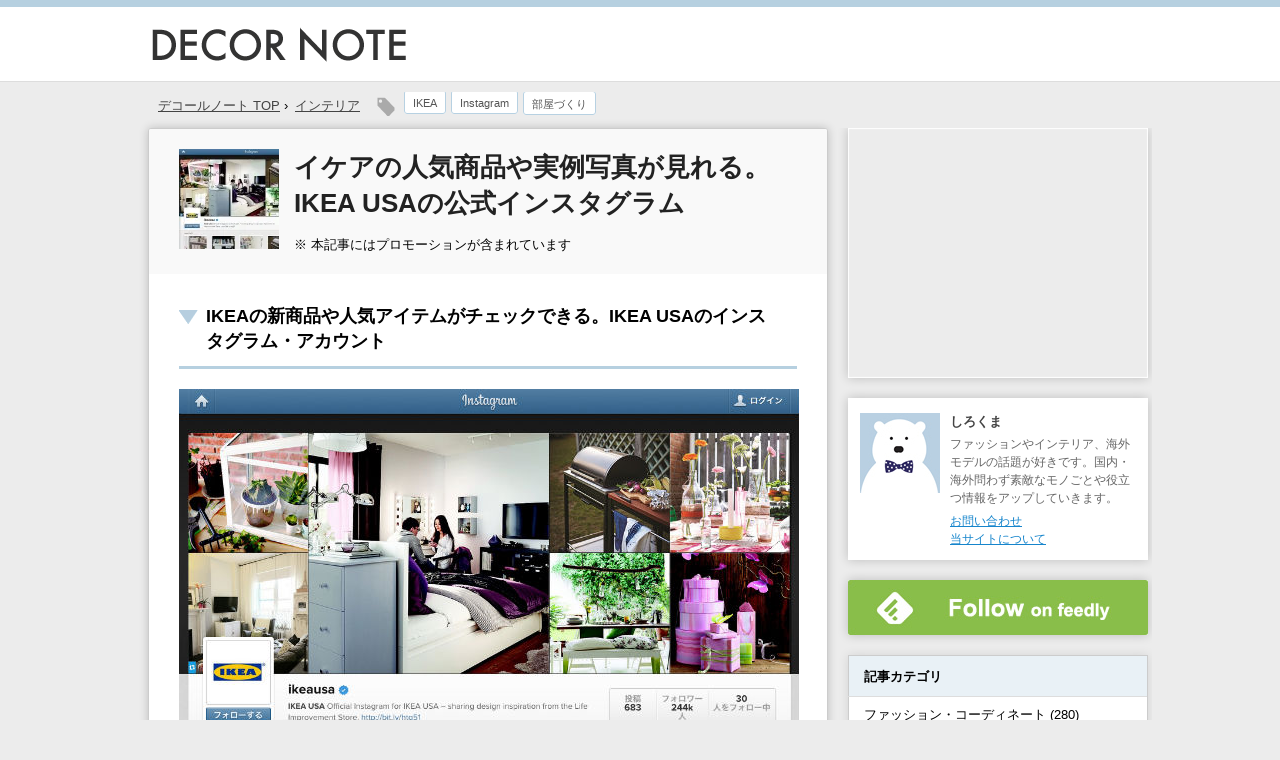

--- FILE ---
content_type: text/html; charset=UTF-8
request_url: http://www.decornote.net/ikeainstagram/
body_size: 10302
content:
<!DOCTYPE html PUBLIC "-//W3C//DTD XHTML 1.0 Transitional//EN" "http://www.w3.org/TR/xhtml1/DTD/xhtml1-transitional.dtd">

<html lang="ja">
<head profile="http://gmpg.org/xfn/11">
<meta http-equiv="Content-Type" content="text/html; charset=UTF-8" />

<meta name="keywords" content="イケア,IKEA,インスタグラム,Instagram" />
<meta name="description" content="写真共有を中心としたウェブサービス、Instagram（インスタグラム）。北欧生まれの家具・インテリアメーカーのIKEAもUSA版インスタグラム・アカウントが人気を集めています。今回はIKEA USAのインスタグラムに掲載されている写真とアイテムをご紹介します。" />

<title>イケアの人気商品や実例写真が見れる。IKEA USAの公式インスタグラム</title>

<link rel="alternate" type="application/rss+xml" title="参加サイト RSS Feed" href="http://www.decornote.net/feed/" />
<link rel="pingback" href="http://www.decornote.net/xmlrpc.php" />
<link rel="shortcut icon" href="http://www.decornote.net/wp-content/themes/decorsimple/images/rogo.ico" />
<link rel="apple-touch-icon-precomposed" href="http://www.decornote.net/wp-content/themes/decorsimple/images/apple-touch-icon-precomposed.png" />

<!-- css -->
<meta name="viewport" content="width=1024, maximum-scale=1, user-scalable=0">
<link rel="stylesheet" href="http://www.decornote.net/wp-content/themes/decorsimple/style.css" type="text/css" media="all" />

<meta property="og:title" content="イケアの人気商品や実例写真が見れる。IKEA USAの公式インスタグラム | DECOR NOTE" />
<meta property="og:image" content="https://www.decornote.net/wp-content/uploads/2015/05/ikeainstagram.jpg" />
<meta property="og:url" content="http://www.decornote.net/ikeainstagram/" />
<meta property="og:description" content="写真共有を中心としたウェブサービス、Instagram（インスタグラム）。北欧生まれの家具・インテリアメーカーのIKEAもUSA版インスタグラム・アカウントが人気を集めています。今回はIKEA USAのインスタグラムに掲載されている写真とアイテムをご紹介します。" />
<meta property="og:type" content="blog" />
<meta property="og:site_name" content="DECOR NOTE（デコールノート）" />
<meta name="twitter:card" content="summary">

<script type="text/javascript" src="http://ajax.googleapis.com/ajax/libs/jquery/1.7/jquery.min.js"></script>
<script type="text/javascript">
$(function() {
	var topBtn = $('#page-top');	
	topBtn.hide();
	$(window).scroll(function () {
		if ($(this).scrollTop() > 1500) {
			topBtn.fadeIn();
		} else {
			topBtn.fadeOut();
		}
	});
	//スクロールしてトップ
    topBtn.click(function () {
		$('body,html').animate({
			scrollTop: 0
		}, 500);
		return false;
    });
});
</script>


<meta name='robots' content='max-image-preview:large' />
<link rel='dns-prefetch' href='//s.w.org' />
<link rel='dns-prefetch' href='//v0.wordpress.com' />
<link rel='dns-prefetch' href='//i0.wp.com' />
<link rel='dns-prefetch' href='//i1.wp.com' />
<link rel='dns-prefetch' href='//i2.wp.com' />
		<script type="text/javascript">
			window._wpemojiSettings = {"baseUrl":"https:\/\/s.w.org\/images\/core\/emoji\/13.1.0\/72x72\/","ext":".png","svgUrl":"https:\/\/s.w.org\/images\/core\/emoji\/13.1.0\/svg\/","svgExt":".svg","source":{"concatemoji":"http:\/\/www.decornote.net\/wp-includes\/js\/wp-emoji-release.min.js?ver=5.8.12"}};
			!function(e,a,t){var n,r,o,i=a.createElement("canvas"),p=i.getContext&&i.getContext("2d");function s(e,t){var a=String.fromCharCode;p.clearRect(0,0,i.width,i.height),p.fillText(a.apply(this,e),0,0);e=i.toDataURL();return p.clearRect(0,0,i.width,i.height),p.fillText(a.apply(this,t),0,0),e===i.toDataURL()}function c(e){var t=a.createElement("script");t.src=e,t.defer=t.type="text/javascript",a.getElementsByTagName("head")[0].appendChild(t)}for(o=Array("flag","emoji"),t.supports={everything:!0,everythingExceptFlag:!0},r=0;r<o.length;r++)t.supports[o[r]]=function(e){if(!p||!p.fillText)return!1;switch(p.textBaseline="top",p.font="600 32px Arial",e){case"flag":return s([127987,65039,8205,9895,65039],[127987,65039,8203,9895,65039])?!1:!s([55356,56826,55356,56819],[55356,56826,8203,55356,56819])&&!s([55356,57332,56128,56423,56128,56418,56128,56421,56128,56430,56128,56423,56128,56447],[55356,57332,8203,56128,56423,8203,56128,56418,8203,56128,56421,8203,56128,56430,8203,56128,56423,8203,56128,56447]);case"emoji":return!s([10084,65039,8205,55357,56613],[10084,65039,8203,55357,56613])}return!1}(o[r]),t.supports.everything=t.supports.everything&&t.supports[o[r]],"flag"!==o[r]&&(t.supports.everythingExceptFlag=t.supports.everythingExceptFlag&&t.supports[o[r]]);t.supports.everythingExceptFlag=t.supports.everythingExceptFlag&&!t.supports.flag,t.DOMReady=!1,t.readyCallback=function(){t.DOMReady=!0},t.supports.everything||(n=function(){t.readyCallback()},a.addEventListener?(a.addEventListener("DOMContentLoaded",n,!1),e.addEventListener("load",n,!1)):(e.attachEvent("onload",n),a.attachEvent("onreadystatechange",function(){"complete"===a.readyState&&t.readyCallback()})),(n=t.source||{}).concatemoji?c(n.concatemoji):n.wpemoji&&n.twemoji&&(c(n.twemoji),c(n.wpemoji)))}(window,document,window._wpemojiSettings);
		</script>
		<style type="text/css">
img.wp-smiley,
img.emoji {
	display: inline !important;
	border: none !important;
	box-shadow: none !important;
	height: 1em !important;
	width: 1em !important;
	margin: 0 .07em !important;
	vertical-align: -0.1em !important;
	background: none !important;
	padding: 0 !important;
}
</style>
	<link rel='stylesheet' id='wp-block-library-css'  href='http://www.decornote.net/wp-includes/css/dist/block-library/style.min.css?ver=5.8.12' type='text/css' media='all' />
<style id='wp-block-library-inline-css' type='text/css'>
.has-text-align-justify{text-align:justify;}
</style>
<link rel='stylesheet' id='mediaelement-css'  href='http://www.decornote.net/wp-includes/js/mediaelement/mediaelementplayer-legacy.min.css?ver=4.2.16' type='text/css' media='all' />
<link rel='stylesheet' id='wp-mediaelement-css'  href='http://www.decornote.net/wp-includes/js/mediaelement/wp-mediaelement.min.css?ver=5.8.12' type='text/css' media='all' />
<link rel='stylesheet' id='contact-form-7-css'  href='http://www.decornote.net/wp-content/plugins/contact-form-7/includes/css/styles.css?ver=5.4.2' type='text/css' media='all' />
<link rel='stylesheet' id='jetpack_css-css'  href='http://www.decornote.net/wp-content/plugins/jetpack/css/jetpack.css?ver=10.0.2' type='text/css' media='all' />
<link rel="https://api.w.org/" href="http://www.decornote.net/wp-json/" /><link rel="alternate" type="application/json" href="http://www.decornote.net/wp-json/wp/v2/posts/3519" /><link rel="canonical" href="http://www.decornote.net/ikeainstagram/" />
<link rel='shortlink' href='https://wp.me/p48v0v-UL' />
<link rel="alternate" type="application/json+oembed" href="http://www.decornote.net/wp-json/oembed/1.0/embed?url=http%3A%2F%2Fwww.decornote.net%2Fikeainstagram%2F" />
<link rel="alternate" type="text/xml+oembed" href="http://www.decornote.net/wp-json/oembed/1.0/embed?url=http%3A%2F%2Fwww.decornote.net%2Fikeainstagram%2F&#038;format=xml" />
<style type='text/css'>img#wpstats{display:none}</style>
		<style type="text/css">.broken_link, a.broken_link {
	text-decoration: line-through;
}</style>
<!-- Jetpack Open Graph Tags -->
<meta property="og:type" content="article" />
<meta property="og:title" content="イケアの人気商品や実例写真が見れる。IKEA USAの公式インスタグラム" />
<meta property="og:url" content="http://www.decornote.net/ikeainstagram/" />
<meta property="og:description" content="写真共有を中心としたウェブサービス、Instagram（インスタグラム）。北欧生まれの家具・インテリアメーカー&hellip;" />
<meta property="article:published_time" content="2015-05-26T00:30:20+00:00" />
<meta property="article:modified_time" content="2015-05-15T13:44:49+00:00" />
<meta property="og:site_name" content="参加サイト" />
<meta property="og:image" content="https://i1.wp.com/www.decornote.net/wp-content/uploads/2015/05/ikeainstagramlist.jpg?fit=300%2C300" />
<meta property="og:image:width" content="300" />
<meta property="og:image:height" content="300" />
<meta property="og:locale" content="ja_JP" />
<meta name="twitter:text:title" content="イケアの人気商品や実例写真が見れる。IKEA USAの公式インスタグラム" />
<meta name="twitter:image" content="https://i1.wp.com/www.decornote.net/wp-content/uploads/2015/05/ikeainstagramlist.jpg?fit=300%2C300&#038;w=640" />
<meta name="twitter:card" content="summary_large_image" />

<!-- End Jetpack Open Graph Tags -->

<!-- analytics -->
<script>
  (function(i,s,o,g,r,a,m){i['GoogleAnalyticsObject']=r;i[r]=i[r]||function(){
  (i[r].q=i[r].q||[]).push(arguments)},i[r].l=1*new Date();a=s.createElement(o),
  m=s.getElementsByTagName(o)[0];a.async=1;a.src=g;m.parentNode.insertBefore(a,m)
  })(window,document,'script','//www.google-analytics.com/analytics.js','ga');

  ga('create', 'UA-46983791-1', 'decornote.net');
  ga('send', 'pageview');

</script>
<!-- //analytics -->
	
<script async src="//pagead2.googlesyndication.com/pagead/js/adsbygoogle.js"></script>
<script>
     (adsbygoogle = window.adsbygoogle || []).push({
          google_ad_client: "ca-pub-8929318341877380",
          enable_page_level_ads: true
     });
</script>

</head>

<body>

<div id="header">

<div id="headertitle">
<div id="headerlogo">

<div id="headerlogobox"><a href="http://www.decornote.net/"><img src="http://www.decornote.net/wp-content/themes/decorsimple/images/rogo.gif" width="260" height="50" alt="DECOR NOTE" /></a></div>
<div id="headerlink">

</div><!-- #headerlink -->
</div><!-- #headerlogo -->
</div><!-- #headertitle -->

</div><!-- #header -->

<div id="wrpapper">
<div id="container">


<!-- breadnavi -->
<div class="breadnavi">

<ol class="navilist" itemscope itemtype="http://data-vocabulary.org/Breadcrumb">
<li><a href="http://www.decornote.net/" itemprop=”url”><span itemprop="title">デコールノート TOP</span></a> &rsaquo;</li>
<li><a href="" itemprop="url"><span itemprop="title"><ul class="post-categories">
	<li><a href="http://www.decornote.net/category/interior/" rel="category tag">インテリア</a></li></ul></span></a></li>
</ol>

<div class="tagicon"><img src="http://www.decornote.net/wp-content/themes/decorsimple/images/tagicon.png" /></div><div class="kizi_tag"><a href="http://www.decornote.net/tag/ikea-tag/" rel="tag">IKEA</a></div><div class="kizi_tag"><a href="http://www.decornote.net/tag/instagram-tag/" rel="tag">Instagram</a></div><div class="kizi_tag"><a href="http://www.decornote.net/tag/room-tag/" rel="tag">部屋づくり</a></div>
<div class="clear"></div>
</div>

<!-- //breadnavi -->

<div id="contents">

<div id="entrytitle_box">
<div class="thumbnail">      <img width="100" height="100" src="https://i1.wp.com/www.decornote.net/wp-content/uploads/2015/05/ikeainstagramlist.jpg?fit=100%2C100" class="attachment-100x100 size-100x100 wp-post-image" alt="イケアの人気商品や実例写真が見れる。IKEA USAの公式インスタグラム" loading="lazy" title="イケアの人気商品や実例写真が見れる。IKEA USAの公式インスタグラム" srcset="https://i1.wp.com/www.decornote.net/wp-content/uploads/2015/05/ikeainstagramlist.jpg?w=300 300w, https://i1.wp.com/www.decornote.net/wp-content/uploads/2015/05/ikeainstagramlist.jpg?resize=200%2C200 200w, https://i1.wp.com/www.decornote.net/wp-content/uploads/2015/05/ikeainstagramlist.jpg?resize=100%2C100 100w, https://i1.wp.com/www.decornote.net/wp-content/uploads/2015/05/ikeainstagramlist.jpg?resize=120%2C120 120w" sizes="(max-width: 100px) 100vw, 100px" />      </div>
<div class="entrytitle_detail"><h1>イケアの人気商品や実例写真が見れる。IKEA USAの公式インスタグラム</h1></div>
<div class="entry_data">
<div class="size13">※ 本記事にはプロモーションが含まれています</div>
</div><!-- entry_data -->

</div><!-- #entrytitle_box -->

<div id="contents_inbox">

<div class="context">
<h2>IKEAの新商品や人気アイテムがチェックできる。IKEA USAのインスタグラム・アカウント</h2>

<p><img src="/wp-content/uploads/2015/05/ikeainstagram.jpg" alt="IKEAのインスタグラム" width="620" /></p>
<p class="via">画像出典：<a href="https://instagram.com/ikeausa/" target="_blank">IKEA USA（@ikeausa）の公式インスタグラム・アカウント</a></p>

<p>写真共有を中心としたウェブサービス、Instagram（インスタグラム）。海外では、ファッションブランドやインテリアメーカーが活用していることも多く、素敵な写真がたくさん掲載されています。</p>

<p>北欧生まれの家具・インテリアメーカーのIKEAもUSA版インスタグラム・アカウントが人気を集めています。新商品写真やインテリア実例などを見ることができ、どれも素敵な写真ばかりです。IKEAは商品点数が多いので「こんなアイテムがあったんだ」と発見があることも。</p>

<p>今回はIKEA USAのインスタグラムに掲載されている写真とアイテムをご紹介します。</p>

<p class="instagramlink"><a href="https://instagram.com/ikeausa/" target="_blank">「IKEA USA」のInstagramアカウントページへ</a></p>



<div class="adtext">スポンサーリンク</div>
<div class="adbox">
<script async src="//pagead2.googlesyndication.com/pagead/js/adsbygoogle.js"></script>
<!-- decornote_single01 -->
<ins class="adsbygoogle"
     style="display:inline-block;width:336px;height:280px"
     data-ad-client="ca-pub-8929318341877380"
     data-ad-region="dpc_middle"
     data-ad-slot="9278146158"></ins>
<script>
(adsbygoogle = window.adsbygoogle || []).push({});
</script>
</div>


<h3>おしゃれなデザインの収納グッズ、HEJSANシリーズ</h3>
<p class="instagram"><iframe loading="lazy" src="//instagram.com/p/2rZsp0JZS_/embed/" width="612" height="710" frameborder="0" scrolling="no" allowtransparency="true"></iframe></p>
<p>カラフルでモダンなデザインが可愛い、<a href="http://www.ikea.com/jp/ja/catalog/categories/series/30647/" target="_blank">HEJSAN（ヘイサン）シリーズ</a>。マガジンファイルやペン立てなど、デスク周りの小物収納グッズを展開しています。ペン立ては3個セットで449円と価格も手頃です。新しいシリーズなので今後も種類が増えていくかもしれません。</p>
<h3>バルコニー用のウッドパネル、RUNNEN</h3>
<p class="instagram"><iframe loading="lazy" src="//instagram.com/p/1diLOJJZUY/embed/" width="612" height="710" frameborder="0" scrolling="no" allowtransparency="true"></iframe></p>
<p>インスタグラムでも反響が大きかった、バルコニー用のウッドパネル「<a href="http://www.ikea.com/jp/ja/catalog/products/30234229/" target="_blank">RUNNEN</a>」。9ピースで2,499円と数を揃えやすい価格が魅力です。黒やグレーのプラスチック製のフロアデッキも取り扱いがあります。</p>
<h3>キッチンのおしゃれな壁面収納、GAMLEBYウォールシェルフ</h3>
<p class="instagram"><iframe loading="lazy" src="//instagram.com/p/ydCoI7JZSm/embed/" width="612" height="710" frameborder="0" scrolling="no" allowtransparency="true"></iframe></p>
<p>海外のインテリア写真で見かけることが多い、キッチンの見せる収納「<a href="http://www.ikea.com/jp/ja/catalog/products/10252281/" target="_blank">ウォールシェルフ</a>」。いざ購入しようと思っても、どこで販売しているか分からないことも多いアイテムです。IKEAのインスタグラムで取り扱いがあることを知りました。パイン無垢材を使用したナチュラルな雰囲気も素敵です。</p>
<h3>IKEAの人気収納家具、KALLAXシリーズ</h3>
<p class="instagram"><iframe loading="lazy" src="//instagram.com/p/x7rxfnJZQu/embed/" width="612" height="710" frameborder="0" scrolling="no" allowtransparency="true"></iframe></p>
<p>リビングやデスク周りの収納アイテムとして人気が高い、<a href="http://www.ikea.com/jp/ja/catalog/categories/series/27534/" target="_blank">KALLAX（カラックス）シリーズ</a>のシェルフユニット。間仕切りとしても使用でき、汎用性が高いアイテムです。2×2のシェルフユニットは、5,499円と価格も手頃。インスタグラムで掲載されている写真のように、シェルフユニットを組み合わせて使用するのも素敵です。<a href="http://www.ikea.com/jp/ja/catalog/products/30263636/" target="_blank">TJENAフタ付きボックス</a>もピッタリと収めることができます。</p>
<h3>リビング収納にもおすすめ。おしゃれなキッチンワゴン、RÅSKOG</h3>
<p class="instagram"><iframe loading="lazy" src="//instagram.com/p/xW_Y6FJZe-/embed/" width="612" height="710" frameborder="0" scrolling="no" allowtransparency="true"></iframe></p>
<p>海外だけでなく日本でも人気が高い「<a href="http://www.ikea.com/jp/ja/catalog/products/10216537/" target="_blank">RÅSKOG ワゴン</a>」。キッチンで使用されることが多い収納アイテムですが、上の写真のようにリビングやベッド周り、クローゼットでの収納にも重宝します。カラーはベージュ・グレー・ターコイズの3色展開で、特にターコイズカラーが人気です。</p>
<p>インスタグラムでは写真ごとにリンクを貼ることができません（※2015年5月時点）。IKEA USAのインスタグラム・アカウントでは、テキスト欄に掲載されている商品名やシリーズ名が掲載されていることが多いです。</p>
<p class="instagramlink"><a href="https://instagram.com/ikeausa/" target="_blank">「IKEA USA」のInstagramアカウントページへ</a></p>
</div>











<div class="adtext" style="margin-top:30px;">スポンサーリンク</div>
<div class="adtwobox">

<div class="adtwobox_l">
<script async src="//pagead2.googlesyndication.com/pagead/js/adsbygoogle.js"></script>
<!-- decornote_pc_bottom_leftn -->
<ins class="adsbygoogle"
     style="display:inline-block;width:300px;height:250px"
     data-ad-client="ca-pub-8929318341877380"
     data-ad-slot="1346459350"></ins>
<script>
(adsbygoogle = window.adsbygoogle || []).push({});
</script>
</div>

<div class="adtwobox_r">

<script async src="//pagead2.googlesyndication.com/pagead/js/adsbygoogle.js"></script>
<!-- pc_contents_bottom_r -->
<ins class="adsbygoogle"
style="display:inline-block;width:300px;height:250px"
data-ad-client="ca-pub-8929318341877380"
data-ad-region="dpc_middle"
data-ad-slot="4411996158"></ins>
<script>
(adsbygoogle = window.adsbygoogle || []).push({});
</script>
</div>
</div>




<div class="clear"></div>

<!-- recozozo -->

<!-- recozozo -->
<div class="recozozo top30">
<div class="photo"><a href="https://www.spoonhome.com/furusatoitem/" target="_blank" rel="nofollow">
<img src="https://www.spoonhome.com/wp-content/uploads/2017/04/furusatoitemlist.jpg" width="80" height="80" /></a></div>
<div class="title"><a href="https://www.spoonhome.com/furusatoitem/" target="_blank" rel="nofollow">ジェラートピケやイッタラもおすすめ<br>ふるさと納税の返礼品まとめ【食器・キッチン雑貨・ファッション編】</a></div>
</div>
<div class="clear"></div>


<div class="clear"></div>



<p class="kanren_midashi bottom15">おすすめ記事と広告</p>
<div class="gkanren">
<!-- googlekanren -->
<script async src="//pagead2.googlesyndication.com/pagead/js/adsbygoogle.js"></script>
<ins class="adsbygoogle"
     style="display:block"
     data-ad-format="autorelaxed"
     data-ad-client="ca-pub-8929318341877380"
     data-ad-slot="1171346955"></ins>
<script>
     (adsbygoogle = window.adsbygoogle || []).push({});
</script>
<!-- //googlekanren -->
</div>


<!-- sns -->


<div class="clear"></div>







<!-- recozozo -->


<!-- recozozo -->
<div class="recozozo bottom20" style="margin-top:30px;">
<div class="photo"><a href="http://www.tocobook.com/kaitorireportbrandear/" target="_blank" rel="nofollow">
<img src="http://www.tocobook.com/wp-content/uploads/2016/05/kaitorilsit-120x120.jpg?resize=120%2C120" width="80" height="80" /></a></div>
<div class="title"><a href="http://www.tocobook.com/kaitorireportbrandear/" target="_blank" rel="nofollow">服の宅配買取におすすめ！<br />実際の買取価格や結果をレポート【ブランディア編】</a></div>
</div>

<div class="clear"></div>


<div class="clear"></div>


<div class="bottom20" style="margin-top:20px;">
<script async src="//pagead2.googlesyndication.com/pagead/js/adsbygoogle.js"></script>
<!-- decornote_linkunit -->
<ins class="adsbygoogle"
     style="display:block"
     data-ad-client="ca-pub-8929318341877380"
     data-ad-slot="8947444289"
     data-ad-format="link"></ins>
<script>
(adsbygoogle = window.adsbygoogle || []).push({});
</script>
</div>
<div class="clear"></div>



<p class="kanren_midashi">関連する記事</p>
<div class="kanrenpost">
<ul>
<li><div class="listp"><a href="http://www.decornote.net/shelfstorage-box/"><img width="140" height="140" src="https://i2.wp.com/www.decornote.net/wp-content/uploads/2015/01/shelfbox.jpg?fit=140%2C140" class="attachment-140x140 size-140x140 wp-post-image" alt="" loading="lazy" title=" 棚のおしゃれな収納に。IKEAと無印良品の人気ボックス・かご" srcset="https://i2.wp.com/www.decornote.net/wp-content/uploads/2015/01/shelfbox.jpg?w=250 250w, https://i2.wp.com/www.decornote.net/wp-content/uploads/2015/01/shelfbox.jpg?resize=200%2C200 200w, https://i2.wp.com/www.decornote.net/wp-content/uploads/2015/01/shelfbox.jpg?resize=100%2C100 100w, https://i2.wp.com/www.decornote.net/wp-content/uploads/2015/01/shelfbox.jpg?resize=120%2C120 120w" sizes="(max-width: 140px) 100vw, 140px" /></a></div><div class="listt"><a href="http://www.decornote.net/shelfstorage-box/">棚のおしゃれな収納に。IKEAと無印良品の人気ボックス・かご</a></div></li>

<li><div class="listp"><a href="http://www.decornote.net/ikea-balconyitem/"><img width="140" height="140" src="https://i0.wp.com/www.decornote.net/wp-content/uploads/2014/08/ikea.jpg?fit=140%2C140" class="attachment-140x140 size-140x140 wp-post-image" alt="" loading="lazy" title=" IKEAグッズで素敵なベランダ・バルコニーづくり【棚・タイル・椅子】" srcset="https://i0.wp.com/www.decornote.net/wp-content/uploads/2014/08/ikea.jpg?w=300 300w, https://i0.wp.com/www.decornote.net/wp-content/uploads/2014/08/ikea.jpg?resize=200%2C200 200w, https://i0.wp.com/www.decornote.net/wp-content/uploads/2014/08/ikea.jpg?resize=100%2C100 100w, https://i0.wp.com/www.decornote.net/wp-content/uploads/2014/08/ikea.jpg?resize=120%2C120 120w" sizes="(max-width: 140px) 100vw, 140px" /></a></div><div class="listt"><a href="http://www.decornote.net/ikea-balconyitem/">IKEAグッズで素敵なベランダ・バルコニーづくり【棚・タイル・椅子】</a></div></li>

<li><div class="listp"><a href="http://www.decornote.net/partitionitem/"><img width="140" height="140" src="https://i0.wp.com/www.decornote.net/wp-content/uploads/2015/03/partitionitem-list.jpg?fit=140%2C140" class="attachment-140x140 size-140x140 wp-post-image" alt="" loading="lazy" title=" 仕切り収納におすすめ。IKEAと無印良品の人気ケース・ボックス" srcset="https://i0.wp.com/www.decornote.net/wp-content/uploads/2015/03/partitionitem-list.jpg?w=250 250w, https://i0.wp.com/www.decornote.net/wp-content/uploads/2015/03/partitionitem-list.jpg?resize=200%2C200 200w, https://i0.wp.com/www.decornote.net/wp-content/uploads/2015/03/partitionitem-list.jpg?resize=100%2C100 100w, https://i0.wp.com/www.decornote.net/wp-content/uploads/2015/03/partitionitem-list.jpg?resize=120%2C120 120w" sizes="(max-width: 140px) 100vw, 140px" /></a></div><div class="listt"><a href="http://www.decornote.net/partitionitem/">仕切り収納におすすめ。IKEAと無印良品の人気ケース・ボックス</a></div></li>

<li><div class="listp"><a href="http://www.decornote.net/kitchenwagon/"><img width="140" height="140" src="https://i2.wp.com/www.decornote.net/wp-content/uploads/2015/07/kitchenwagonlist.jpg?fit=140%2C140" class="attachment-140x140 size-140x140 wp-post-image" alt="" loading="lazy" title=" キャスター付きが人気。おしゃれなキッチンワゴンの通販サイト集【木製】" srcset="https://i2.wp.com/www.decornote.net/wp-content/uploads/2015/07/kitchenwagonlist.jpg?w=300 300w, https://i2.wp.com/www.decornote.net/wp-content/uploads/2015/07/kitchenwagonlist.jpg?resize=200%2C200 200w, https://i2.wp.com/www.decornote.net/wp-content/uploads/2015/07/kitchenwagonlist.jpg?resize=100%2C100 100w, https://i2.wp.com/www.decornote.net/wp-content/uploads/2015/07/kitchenwagonlist.jpg?resize=120%2C120 120w" sizes="(max-width: 140px) 100vw, 140px" /></a></div><div class="listt"><a href="http://www.decornote.net/kitchenwagon/">キャスター付きが人気。おしゃれなキッチンワゴンの通販サイト集【木製】</a></div></li>

<li><div class="listp"><a href="http://www.decornote.net/kitchenstorage-ikeamuji/"><img width="140" height="140" src="https://i0.wp.com/www.decornote.net/wp-content/uploads/2014/11/mujistorage.jpg?fit=140%2C140" class="attachment-140x140 size-140x140 wp-post-image" alt="" loading="lazy" title=" キッチン収納におすすめ。無印良品とIKEAの人気がある収納用品" srcset="https://i0.wp.com/www.decornote.net/wp-content/uploads/2014/11/mujistorage.jpg?w=300 300w, https://i0.wp.com/www.decornote.net/wp-content/uploads/2014/11/mujistorage.jpg?resize=200%2C200 200w, https://i0.wp.com/www.decornote.net/wp-content/uploads/2014/11/mujistorage.jpg?resize=100%2C100 100w, https://i0.wp.com/www.decornote.net/wp-content/uploads/2014/11/mujistorage.jpg?resize=120%2C120 120w" sizes="(max-width: 140px) 100vw, 140px" /></a></div><div class="listt"><a href="http://www.decornote.net/kitchenstorage-ikeamuji/">キッチン収納におすすめ。無印良品とIKEAの人気がある収納用品</a></div></li>

<li><div class="listp"><a href="http://www.decornote.net/instagram-interior/"><img width="140" height="140" src="https://i2.wp.com/www.decornote.net/wp-content/uploads/2014/07/interiorinsta.jpg?fit=140%2C140" class="attachment-140x140 size-140x140 wp-post-image" alt="" loading="lazy" title=" インテリア写真が素敵。インスタグラムの人気アカウント集【Instagram】" srcset="https://i2.wp.com/www.decornote.net/wp-content/uploads/2014/07/interiorinsta.jpg?w=300 300w, https://i2.wp.com/www.decornote.net/wp-content/uploads/2014/07/interiorinsta.jpg?resize=200%2C200 200w, https://i2.wp.com/www.decornote.net/wp-content/uploads/2014/07/interiorinsta.jpg?resize=100%2C100 100w, https://i2.wp.com/www.decornote.net/wp-content/uploads/2014/07/interiorinsta.jpg?resize=120%2C120 120w" sizes="(max-width: 140px) 100vw, 140px" /></a></div><div class="listt"><a href="http://www.decornote.net/instagram-interior/">インテリア写真が素敵。インスタグラムの人気アカウント集【Instagram】</a></div></li>

<li><div class="listp"><a href="http://www.decornote.net/ikeaisatorp/"><img width="140" height="140" src="https://i1.wp.com/www.decornote.net/wp-content/uploads/2015/08/isatorplist.jpg?fit=140%2C140" class="attachment-140x140 size-140x140 wp-post-image" alt="" loading="lazy" title=" IKEAのRISATORPワゴン・バスケットが素敵。白スチールのおしゃれな収納用品" srcset="https://i1.wp.com/www.decornote.net/wp-content/uploads/2015/08/isatorplist.jpg?w=300 300w, https://i1.wp.com/www.decornote.net/wp-content/uploads/2015/08/isatorplist.jpg?resize=200%2C200 200w, https://i1.wp.com/www.decornote.net/wp-content/uploads/2015/08/isatorplist.jpg?resize=100%2C100 100w, https://i1.wp.com/www.decornote.net/wp-content/uploads/2015/08/isatorplist.jpg?resize=120%2C120 120w" sizes="(max-width: 140px) 100vw, 140px" /></a></div><div class="listt"><a href="http://www.decornote.net/ikeaisatorp/">IKEAのRISATORPワゴン・バスケットが素敵。白スチールのおしゃれな収納用品</a></div></li>

<li><div class="listp"><a href="http://www.decornote.net/zakkashop-instagram/"><img width="140" height="140" src="https://i2.wp.com/www.decornote.net/wp-content/uploads/2015/01/zakkainstagram.jpg?fit=140%2C140" class="attachment-140x140 size-140x140 wp-post-image" alt="" loading="lazy" title=" インテリア写真がおしゃれ。雑貨屋の人気インスタグラム・アカウント集" srcset="https://i2.wp.com/www.decornote.net/wp-content/uploads/2015/01/zakkainstagram.jpg?w=250 250w, https://i2.wp.com/www.decornote.net/wp-content/uploads/2015/01/zakkainstagram.jpg?resize=200%2C200 200w, https://i2.wp.com/www.decornote.net/wp-content/uploads/2015/01/zakkainstagram.jpg?resize=100%2C100 100w, https://i2.wp.com/www.decornote.net/wp-content/uploads/2015/01/zakkainstagram.jpg?resize=120%2C120 120w" sizes="(max-width: 140px) 100vw, 140px" /></a></div><div class="listt"><a href="http://www.decornote.net/zakkashop-instagram/">インテリア写真がおしゃれ。雑貨屋の人気インスタグラム・アカウント集</a></div></li>
<!-- Similar Posts took 47.550 ms --></ul>
</div>


<div class="clear"></div>


<div class="adtext">スポンサーリンク</div>

<div class="adtwobox">

<div class="adtwobox_l">

<script async src="//pagead2.googlesyndication.com/pagead/js/adsbygoogle.js"></script>
<!-- pc_recommend_bottom_l -->
<ins class="adsbygoogle"
style="display:inline-block;width:300px;height:250px"
data-ad-client="ca-pub-8929318341877380"
data-ad-region="dpc_bottom"
data-ad-slot="5888729351"></ins>
<script>
(adsbygoogle = window.adsbygoogle || []).push({});
</script>

</div>

<div class="adtwobox_r">

<script async src="//pagead2.googlesyndication.com/pagead/js/adsbygoogle.js"></script>
<!-- pc_recommend_bottom_r -->
<ins class="adsbygoogle"
style="display:inline-block;width:300px;height:250px"
data-ad-client="ca-pub-8929318341877380"
data-ad-region="dpc_bottom"
data-ad-slot="7365462558"></ins>
<script>
(adsbygoogle = window.adsbygoogle || []).push({});
</script>

</div>

</div>



<div class="clear"></div>



<p class="kanren_midashi">この記事に関するタグ</p>
<!-- breadnavi -->
<div class="breadnavi_bottom">
<div class="kizi_tag"><a href="http://www.decornote.net/tag/ikea-tag/" rel="tag">IKEA</a></div><div class="kizi_tag"><a href="http://www.decornote.net/tag/instagram-tag/" rel="tag">Instagram</a></div><div class="kizi_tag"><a href="http://www.decornote.net/tag/room-tag/" rel="tag">部屋づくり</a></div><div class="clear"></div>
</div>
<!-- //breadnavi -->


</div><!-- #contents_inbox -->


<!-- bread_under -->
<div class="bread_under">
<ol class="navilist">
<li><a href="http://www.decornote.net/">デコールノート TOP</a> &rsaquo;</li>
<li><a href="http://www.decornote.net/category/interior/" rel="category tag">インテリア</a> &rsaquo;</li>
<li>イケアの人気商品や実例写真が見れる。IKEA USAの公式インス</li>
</ol>
<div class="clear"></div>
</div>
<!-- //bread_under -->

<!-- next page -->
<div class="categorynext">
<div class="category_pre">【前の記事】<br /><a href="http://www.decornote.net/stolebrand/" rel="prev">春夏コーデにおすすめ。ストール・ショールの人気ブランド通販サイト集</a></div>
<div class="category_next">【次の記事】<br /><a href="http://www.decornote.net/sidetable/" rel="next">ベッドやソファ周りに。おしゃれなサイドテーブルの通販サイト集</a></div>

</div>
<!-- //next page -->




</div><!-- #contents -->

<div id="menu">

<div class="box">
<script async src="//pagead2.googlesyndication.com/pagead/js/adsbygoogle.js"></script>
<!-- decornote_single04 -->
<ins class="adsbygoogle"
     style="display:inline-block;width:300px;height:250px"
     data-ad-client="ca-pub-8929318341877380"
     data-ad-region="dpc_bottom"
     data-ad-slot="7539107353"></ins>
<script>
(adsbygoogle = window.adsbygoogle || []).push({});
</script>
</div>


<div class="box">
<div class="profilebox">
<div class="profileimg"><img src="http://www.decornote.net/wp-content/uploads/2014/03/profile.jpg" width="80" height="80" alt="しろくま" /></div>
<div class="profileintro"><p class="name">しろくま</p>
<p class="bottom5">ファッションやインテリア、海外モデルの話題が好きです。国内・海外問わず素敵なモノごとや役立つ情報をアップしていきます。</p>
<p><a href="http://www.decornote.net/contact/">お問い合わせ</a></p>
<p><a href="http://www.decornote.net/about/">当サイトについて</a></p>
</div>
</div>
</div>

<div class="box"><a href="http://feedly.com/index.html#subscription%2Ffeed%2Fhttp%3A%2F%2Fwww.decornote.net%2Ffeed" target="_blank" rel="nofollow"><img src="http://www.decornote.net/wp-content/themes/decorsimple/images/feedly.jpg" width="300" height="55" alt="feedly" /></a></div>

<div class="side_menu">
<h3 class="side_title">記事カテゴリ</h3>
<ul>
<li><a href="http://www.decornote.net/category/fashion/">ファッション・コーディネート&nbsp(280)</a></li>
<li><a href="http://www.decornote.net/category/interior/">インテリア&nbsp(94)</a></li>
<li><a href="http://www.decornote.net/category/diy/">DIY・クラフト&nbsp(46)</a></li>
<li><a href="http://www.decornote.net/category/goods/">雑貨・文房具&nbsp(84)</a></li>
<li><a href="http://www.decornote.net/category/design/">デザイン・アート・イラスト&nbsp(6)</a></li>
<li><a href="http://www.decornote.net/category/fashionmodel/">海外ファッションモデル&nbsp(8)</a></li>
<li><a href="http://www.decornote.net/category/lifehack/">美容・ライフハック&nbsp(1)</a></li>
<li><a href="http://www.decornote.net/category/pinterest/">Pinterest&nbsp(3)</a></li>
<li><a href="http://www.decornote.net/category/nature/">動物・自然&nbsp(3)</a></li>
<li><a href="http://www.decornote.net/category/sozai/">素材集まとめ&nbsp(2)</a></li>
</ul>
</div><!-- /side_menu -->

<div class="side_menu_search">
<h3 class="side_title">キーワード検索</h3>
<div class="searchbox">
<form method="get" action="http://www.decornote.net/">
<input type="text" name="s" class="free_word_w"><input type="image" src="http://www.decornote.net/wp-content/themes/decorsimple/images/go.gif" align="absmiddle">
</form>
</div>
</div>

<div class="side_menu">
<h3 class="side_title">ファッション関連おすすめサイト</h3>
<ul>
<li><a href="http://fashionlovers.biz" target="_blank">海外ファッションブロガー翻訳サイト<br />FashionLovers.biz</a></li>
<li><a href="http://fablia.biz" target="_blank">アジアのファッションブロガー翻訳サイト<br />fablia.biz</a></li>
<li><a href="http://unakarma.info" target="_blank">ふぁろすの裏側</a></li>
</ul>
</div><!-- /side_menu -->




<div class="clear"></div>
</div><!-- #menu -->


</div><!-- #container -->
</div><!-- #wrpapper -->


<div class="clear"></div>


<div id="fotterbox">
<div id="fotter_inbox">

<h3><a href="http://www.decornote.net" class="footerLink">イケアの人気商品や実例写真が見れる。IKEA USAの公式インスタグラム</a></h3>
<h4><a href="http://www.decornote.net" class="footerLink">海外の情報を中心にファッションやインテリアについて発信しています。</a></h4>
<div class="copyright">Copyright&copy; DECOR NOTE,2014 All Rights Reserved.</div>

</div>
</div><!-- #fotterbox -->

<script type="text/javascript" src="http://www.decornote.net/wp-content/themes/decorsimple/base.js"></script>

<script type="text/javascript" async src="//assets.pinterest.com/js/pinit.js"></script>
<script type='text/javascript' src='http://www.decornote.net/wp-content/plugins/jetpack/_inc/build/photon/photon.min.js?ver=20191001' id='jetpack-photon-js'></script>
<script type='text/javascript' src='http://www.decornote.net/wp-includes/js/dist/vendor/regenerator-runtime.min.js?ver=0.13.7' id='regenerator-runtime-js'></script>
<script type='text/javascript' src='http://www.decornote.net/wp-includes/js/dist/vendor/wp-polyfill.min.js?ver=3.15.0' id='wp-polyfill-js'></script>
<script type='text/javascript' id='contact-form-7-js-extra'>
/* <![CDATA[ */
var wpcf7 = {"api":{"root":"http:\/\/www.decornote.net\/wp-json\/","namespace":"contact-form-7\/v1"}};
/* ]]> */
</script>
<script type='text/javascript' src='http://www.decornote.net/wp-content/plugins/contact-form-7/includes/js/index.js?ver=5.4.2' id='contact-form-7-js'></script>
<script type='text/javascript' src='http://www.decornote.net/wp-includes/js/wp-embed.min.js?ver=5.8.12' id='wp-embed-js'></script>
<script src='https://stats.wp.com/e-202604.js' defer></script>
<script>
	_stq = window._stq || [];
	_stq.push([ 'view', {v:'ext',j:'1:10.0.2',blog:'61131163',post:'3519',tz:'9',srv:'www.decornote.net'} ]);
	_stq.push([ 'clickTrackerInit', '61131163', '3519' ]);
</script>
</body>
</html>

--- FILE ---
content_type: text/html; charset=utf-8
request_url: https://www.google.com/recaptcha/api2/aframe
body_size: 267
content:
<!DOCTYPE HTML><html><head><meta http-equiv="content-type" content="text/html; charset=UTF-8"></head><body><script nonce="72fH2E4Ns2nXfKZEp84txw">/** Anti-fraud and anti-abuse applications only. See google.com/recaptcha */ try{var clients={'sodar':'https://pagead2.googlesyndication.com/pagead/sodar?'};window.addEventListener("message",function(a){try{if(a.source===window.parent){var b=JSON.parse(a.data);var c=clients[b['id']];if(c){var d=document.createElement('img');d.src=c+b['params']+'&rc='+(localStorage.getItem("rc::a")?sessionStorage.getItem("rc::b"):"");window.document.body.appendChild(d);sessionStorage.setItem("rc::e",parseInt(sessionStorage.getItem("rc::e")||0)+1);localStorage.setItem("rc::h",'1768841132031');}}}catch(b){}});window.parent.postMessage("_grecaptcha_ready", "*");}catch(b){}</script></body></html>

--- FILE ---
content_type: text/css
request_url: http://www.decornote.net/wp-content/themes/decorsimple/style.css
body_size: 6857
content:
@charset "UTF-8";
/*---------------------------------------------------------
Theme Name: decornote
Theme URI: http://www.decornote.net/
Description: decornote
Author: shirokumakuma
Author URI: http://www.decornote.net/
License:
License URI:
Version: 20131216
---------------------------------------------------------*/

/* =======================================
	reset
======================================= */
html, body, div, span, applet, object, iframe,
h1, h2, h3, h4, h5, h6, p, blockquote, pre,
a, abbr, acronym, address, big, cite, code,
del, dfn, em, img, ins, kbd, q, s, samp,
small, strike, strong, sub, sup, tt, var,
b, u, i, center,
dl, dt, dd, ol, ul, li,
fieldset, form, label, legend,
table, caption, tbody, tfoot, thead, tr, th, td,
article, aside, canvas, details, embed,
figure, figcaption, footer, header, hgroup,
menu, nav, output, ruby, section, summary,
time, mark, audio, video {margin: 0;padding: 0;border: 0;font-style:normal;font-weight: normal;font-size: 100%;vertical-align: baseline;}

article, aside, details, figcaption, figure,
footer, header, hgroup, menu, nav, section {display: block;}
html{ overflow-y: scroll;}
blockquote, q {quotes: none;}
blockquote:before, blockquote:after,
q:before, q:after {content: '';content: none;}
input, textarea,{margin: 0;padding: 0;}
ol, ul{list-style:none;}
table{border-collapse: collapse;  border-spacing:0;}
caption, th{text-align: left;}
a:focus {outline:none;}
.clearfix:after {content: "."; display: block;clear: both;height: 0;visibility: hidden;}
.clearfix {min-height: 1px;}
a{ color:#1685CC;}
* html .clearfix {height: 1px;/*¥*//*/height: auto;overflow: hidden;/**/}



/* =======================================
	header
======================================= */
body{background-color:#ECECEC;} 
#header {font-family: 'ヒラギノ角ゴシック Pro','Hiragino Kaku Gothic Pro','メイリオ',Meiryo,'ＭＳ Ｐゴシック',sans-serif; border-top:7px solid #b6d0e0;}
#header #headerinfo{ background-color:#F4F4F4; border-bottom:1px solid #DFDFDF; padding:8px 0}
#headerinfobox { width:1000px; overflow:hidden; margin:0 auto;}
#header #headerinfo{ font-size:11px; color:#555; font-weight:normal;}
#headertitle{ background-color:#fff; border-bottom:1px solid #DDDDDD; padding:12px 0; margin-bottom:10px;}
#headerlogo{ width:1000px; overflow:hidden; margin:0 auto;}
#headerlogo #headerlogobox{ width:260px; margin-left:10px;margin-right:10px; float:left;}
#headerlogo #headerlink{ float:right; width: 720px; text-align:right;}
#headerlogobox a:hover img{filter: alpha(opacity=80);opacity:0.8;background: #ffffff;}

/* =======================================
	breadnavi top
======================================= */
.breadnavi{ width:1000px; margin-left:auto; margin-right:auto; text-align:left; font-size:13px; margin-top:5px; margin-bottom:12px;}
.breadnavi ol.navilist li{ margin-right:7px; float:left;}
.breadnavi ol.navilist li a{ color:#444; text-decoration:underline;}
.breadnavi ol.navilist li a:hover{ color:#444; text-decoration:none;}
.breadnavi .kizi_tag{ float:left; margin-left:5px; font-size:11px; text-align:center;}
.breadnavi .kizi_tag a{ padding:6px 8px 4px 8px; border:1px solid #B7D1E2; background-color:#fff;border-radius: 3px;-webkit-border-radius: 3px;-moz-border-radius: 3px; color:#555; text-decoration:none;}
.breadnavi .kizi_tag a:hover{ border:1px solid #B7D1E2; background-color:#E9F1F6;}
.breadnavi .tagicon{ float:left; margin-left:3px;}

/* =======================================
	breadnavi bottom
======================================= */
.breadnavi_bottom{ width:620px; margin-top:20px;}
.breadnavi_bottom .kizi_tag{ float:left; margin-left:5px; font-size:11px; text-align:center; margin-bottom:15px;}
.breadnavi_bottom .kizi_tag a{ padding:6px 8px 4px 8px; border:1px solid #B7D1E2; background-color:#fff;border-radius: 3px;-webkit-border-radius: 3px;-moz-border-radius: 3px; color:#555; text-decoration:none;}
.breadnavi_bottom .kizi_tag a:hover{ border:1px solid #B7D1E2; background-color:#E9F1F6;}
.bread_under{ width:660px; background-color:#f5f5f5; padding:10px; font-size:12px; border-top:1px solid #DFDFDF; margin-bottom:0px; border-bottom:1px solid #DFDFDF;}
.bread_under ol.navilist li{ margin-right:7px; float:left;}
.bread_under ol.navilist li a{ color:#444; text-decoration:underline;}
.bread_under ol.navilist li a:hover{ color:#444; text-decoration:none;}

/* =======================================
	fotter
======================================= */
#fotterbox{ background-color:#B7D1E2!important; border-top:1px solid #DFDFDF; overflow:hidden;font-family: 'ヒラギノ角ゴシック Pro','Hiragino Kaku Gothic Pro','メイリオ',Meiryo,'ＭＳ Ｐゴシック',sans-serif;}
#fotter_inbox{ width:1000px; margin:0 auto; padding:18px 15px 15px 13px; text-align:left;}
#fotter_inbox h3{ margin-bottom:3px;}
#fotter_inbox h3 a{ font-size:14px; text-decoration:none; color:#fff; font-weight:bold;}
#fotter_inbox h4{ margin-bottom:10px;}
#fotter_inbox h4 a{ font-size:12px; text-decoration:none; color:#fff; font-weight:normal;}
#fotter_inbox .copyright{ font-size:13px; text-decoration:none; color:#555; font-weight:normal;}

/* =======================================
	home
======================================= */
h1#top{font-size:12px; color:#777; line-height:145%; margin-bottom:10px;}

/* =======================================
	base
======================================= */
#wrpapper{ width:1024px; margin:0 auto; overflow:hidden; font-family: 'ヒラギノ角ゴシック Pro','Hiragino Kaku Gothic Pro','メイリオ',Meiryo,'ＭＳ Ｐゴシック',sans-serif;  }
#container{ width:1020px; overflow:hidden; padding:0 0px 0 20px; margin:0 auto;}
#container #contents{ width:678px; float:left; overflow:hidden; background-color:#fff; border-radius: 3px;-webkit-border-radius: 3px;-moz-border-radius: 3px;-webkit-box-shadow: 0 0 10px 0 rgba(0, 0, 0, 0.2), inset 0 0 1px 1px white;-moz-box-shadow: 0 0 10px 0 rgba(0, 0, 0, 0.2), inset 0 0 1px 1px white; box-shadow: 0 0 10px 0 rgba(0, 0, 0, 0.2), inset 0 0 1px 1px white; border:1px solid #ccc; margin-bottom:50px;}
#container #contents #contents_inbox{ margin:30px;}
#container #menu{ width:300px; padding:0 20px; float:right; overflow:hidden;}
#container #menu .box{ margin-bottom:20px;-webkit-box-shadow: 0 0 10px 0 rgba(0, 0, 0, 0.2), inset 0 0 1px 1px white;-moz-box-shadow: 0 0 10px 0 rgba(0, 0, 0, 0.2), inset 0 0 1px 1px white; box-shadow: 0 0 10px 0 rgba(0, 0, 0, 0.2), inset 0 0 1px 1px white;}
#container a:hover img{filter: alpha(opacity=80);opacity:0.8;background: #ffffff;}
.clear{ clear:both;}

/* =======================================
	entry title
======================================= */
#entrytitle_box{ width:620px; background-color:#F9F9F9; overflow:hidden; padding:20px 30px 20px 30px;}
#entrytitle_box .thumbnail{ width:100px; float:left; margin-right:15px;}
#entrytitle_box .entrytitle_detail{ width:505px; float:right; text-align:left;}
#entrytitle_box .entrytitle_detail h1{ font-size:26px; line-height:140%; font-weight:bold; color:#222; margin-bottom:15px;}
.entry_data{ overflow:hidden; width:505px; }
.entry_data .up{ font-size:12px; color:#666; float:left; }
.entry_data .kizitop_sns_twitter{ margin-left:20px; width:95px; float:left;}
.entry_data .kizitop_sns_pocket{ margin-left:10px; width:100px; float:left;}

/* =======================================
	contents
======================================= */
#container #contents .context{ font-size:16px; line-height:170%; margin-bottom:30px; color:#2A2534; background-color:#fff;}
#container #contents .context p{ margin-bottom:15px;}


/* =======================================
	h2
======================================= */
#container #contents h2{ background-color:#fff; font-weight:bold; color:#000; font-size:18px; line-height:140%; padding:0px 15px 12px 27px; border-bottom:3px solid #B6D0E0; margin-bottom:20px;background-image:url(http://www.decornote.net/wp-content/themes/decorsimple/images/h2icon.gif); background-repeat:no-repeat;}

#container #contents h2.bnone{ background-color:#fff; font-weight:bold; color:#000; font-size:20px; line-height:140%; padding:0px 15px 12px 27px; border-bottom:3px solid #B6D0E0; margin-bottom:0px; margin-top:40px;background-image:url(http://www.decornote.net/wp-content/themes/decorsimple/images/h2icon.gif); background-repeat:no-repeat;}


/* =======================================
	archive h2
======================================= */
#container #contents h2#archive{ background-color:#F2F2F2; font-weight:bold; color:#000; font-size:14px; line-height:140%; padding:10px 15px 10px 35px; border-bottom:2px solid #ccc;background-image:none;}

/* =======================================
	h3
======================================= */
#container #contents h3{ font-size:18px; line-height:140%; font-weight:bold; color:#000; background-color:#FFF; border-bottom:3px solid #ccc; padding:10px 10px 10px 0px; margin-bottom:20px; margin-top:40px;}
#container #contents h3.bnone{ font-size:18px; line-height:140%; font-weight:bold; color:#000; background-color:#FFF; border-bottom:3px solid #ccc; padding:10px 10px 10px 0px; margin-bottom:20px; margin-top:10px;}

/* =======================================
	link
======================================= */
#container #contents .context .link{ background-image:url(http://www.decornote.net/wp-content/themes/decorsimple/images/new_window.png); background-repeat:no-repeat; padding-left:25px; margin-top:30px;}
#container #contents .context .link a{ font-size:16px; color:#1685CC; text-decoration:underline; font-weight:bold;}
#container #contents .context .link a:hover{ text-decoration:none;}

#container #contents .context .ec{ background-image:url(http://www.decornote.net/wp-content/uploads/2014/02/shopping_bag.png); background-repeat:no-repeat; padding-left:25px; margin-top:30px;}
#container #contents .context .ec a{ font-size:16px; color:#1685CC; text-decoration:underline; font-weight:bold;}
#container #contents .context .ec a:hover{ text-decoration:none;}

#container #contents .context .instagramlink{ background-image:url(http://www.decornote.net/wp-content/uploads/2014/01/instagram_link.png); background-repeat:no-repeat; padding-left:25px; margin-top:30px;}
#container #contents .context .instagramlink a{ font-size:16px; color:#1685CC; text-decoration:underline; font-weight:bold;}
#container #contents .context .instagramlink a:hover{ text-decoration:none;}

/* =======================================
	sns
======================================= */
#kizibottom_sns{ width:573px; text-align:center; background-color:#f2f2f2; margin-bottom:25px; border:1px solid #ddd; padding:15px 30px 15px 15px;border-radius: 3px;-webkit-border-radius: 3px;-moz-border-radius: 3px;}
#kizibottom_sns ul.snsb{ width:573px; overflow:hidden;}
#kizibottom_sns ul.snsb li{ float:right; margin-right:12px;}
#kizibottom_sns ul.snsb li .thanks{ text-align:left; font-size:14px; color:#666; line-height:145%; font-weight:bold; padding-top:15px;}

/* =======================================
	archive
======================================= */
.newentry{ width:620px; overflow:hidden; margin-bottom:20px; margin-top:20px;}
.newentry ul li{ margin-bottom:15px; overflow:hidden; border-bottom:1px dotted #ddd; padding-bottom:15px;}
.newentry ul li .photo{ width:120px; margin-right:12px; float:left;}
.newentry ul li .title{ width:485px; float:right; padding-top:10px;}
.newentry ul li .title .up{ font-size:11px; color: #888; margin-top:8px; line-height:145%;}
.newentry ul li a{ color:#000; text-decoration:none; font-size:18px; line-height:145%;}
.newentry ul li a:hover{ text-decoration:underline;}

/* =======================================
	side menu
======================================= */
.side_menu{background: #fff;border-right: #cccccc 1px solid;margin: 0 0 20px 0;-webkit-box-shadow: 0 0 10px 0 rgba(0, 0, 0, 0.1);-moz-box-shadow: 0 0 10px 0 rgba(0, 0, 0, 0.1);box-shadow: 0 0 10px 0 rgba(0, 0, 0, 0.1);}
.side_menu li {border-top: #ddd 1px solid;}
.side_menu li.now a {background: #ececec;font-weight: bold;color: #000;}
.side_menu ul{border-bottom: #cccccc 1px solid;}
.side_menu li a {color: #000!important;padding: 9px 15px;width: 268px;border-right: #cccccc 1px solid;border-left: #cccccc 1px solid;overflow: hidden;background: #fff;display: block;text-decoration: none!important;-webkit-transition: background 0.3s ease;-moz-transition: background 0.3s ease;-o-transition: background 0.3s ease;transition: background 0.3s ease; font-size:13px;font-weight: normal;}
.side_menu li a:hover {background-color:#F9F9F9;font-weight: normal;color: #000;}
.side_menu h3.side_title{ background-color:#E9F1F6 ; border-top:1px solid #ccc;border-left:1px solid #ccc; padding:12px 15px 10px 15px; color:#000; font-size:13px; font-weight:bold;}


/* =======================================
	side kizi
======================================= */
.side_menu_kizi{background: #fff;border-right: #cccccc 1px solid;margin: 0 0 20px 0;-webkit-box-shadow: 0 0 10px 0 rgba(0, 0, 0, 0.1);-moz-box-shadow: 0 0 10px 0 rgba(0, 0, 0, 0.1);box-shadow: 0 0 10px 0 rgba(0, 0, 0, 0.1);}
.side_menu_kizi li {border-top: #ddd 1px solid;}
.side_menu_kizi li.now a {background: #ececec;font-weight: bold;color: #000;}
.side_menu_kizi ul{border-bottom: #cccccc 1px solid;}
.side_menu_kizi li a {color: #000!important;padding: 9px 12px;width: 274px;border-right: #cccccc 1px solid;border-left: #cccccc 1px solid;overflow: hidden;background: #fff;display: block;text-decoration: none!important;-webkit-transition: background 0.3s ease;-moz-transition: background 0.3s ease;-o-transition: background 0.3s ease;transition: background 0.3s ease; font-size:13px;font-weight: normal;}
.side_menu_kizi li a:hover {background-color:#fff;font-weight: normal;color: #000; text-decoration:underline!important;}
.side_menu_kizi h3.side_title{ background-color:#E9F1F6 ; border-top:1px solid #ccc;border-left:1px solid #ccc; padding:12px 15px 10px 15px; color:#000; font-size:13px; font-weight:bold; list-style:none;}

/* =======================================
	profile
======================================= */
.profilebox{ width:276px; padding:15px 12px 12px 12px; overflow:hidden; background-color:#fff;}
.profileimg{ width:80px; margin-right:10px; float:left;}
.profileintro{ width:186px; font-size:12px; color:#666; float:right; line-height:150%;}
.profileintro .name{ font-weight:bold; color:#444; margin-bottom:4px; font-size:13px;}

/* =======================================
	search
======================================= */
.side_menu_search{background: #fff;border-right: #cccccc 1px solid;margin: 0 0 20px 0;-webkit-box-shadow: 0 0 10px 0 rgba(0, 0, 0, 0.1);-moz-box-shadow: 0 0 10px 0 rgba(0, 0, 0, 0.1);box-shadow: 0 0 10px 0 rgba(0, 0, 0, 0.1);}
.side_menu_search h3.side_title{ background-color:#E9F1F6 ; border-top:1px solid #ccc;border-left:1px solid #ccc; padding:12px 15px 10px 15px; color:#000; font-size:13px; font-weight:bold;}
.searchbox{ width:274px; padding:15px 12px 12px 12px; overflow:hidden; background-color:#fff; border:1px solid #ccc;}
.searchbox .free_word_w{ font-size:13px; color:#000; padding:2px 3px 3px 3px; margin-right:0; width:215px;}

/* =======================================
	contents kanren
======================================= */
.kanren{ width:620px; overflow:hidden; margin-bottom:20px; margin-top:20px;}
.kanren_midashi{ font-size:16px; color:#222; text-align:left; padding-bottom:5px; border-bottom:2px solid #EDEDED; font-weight:bold;}
.kanren ul li{ margin-bottom:10px; padding-bottom:10px; overflow:hidden; border-bottom:1px dotted #ddd;}
.kanren ul li .photo{ width:90px; margin-right:12px; float:left;}
.kanren ul li .title{ width:518px; float:right; padding-top:20px;}
.kanren ul li .title .up{ font-size:10px; color: #888; margin-top:8px;}
.kanren ul li a{ color:#000; text-decoration:none; font-size:17px;}
.kanren ul li a:hover{ text-decoration:underline;}

.kanrenpost{ width:620px; margin-bottom:10px; overflow:hidden; margin-top:10px;}
.kanrenpost ul{ width:640px; margin-right:-20px; overflow:hidden;}
.kanrenpost ul li{ width:140px; margin-right:20px; margin-bottom:20px; float:left; height:220px;}
.kanrenpost ul li .listp{ margin-bottom:5px;}
.kanrenpost ul li .listp a img{ width:140px; height:140px;}
.kanrenpost ul li .listp a:hover img{filter: alpha(opacity=80);opacity:0.8;background: #ffffff;}
.kanrenpost ul li .listt{ font-size:13px; line-height:150%;}
.kanrenpost ul li .listt a{ color:#000; text-decoration:none;}
.kanrenpost ul li .listt a:hover{ color:#000; text-decoration:underline;}

.pickup{ width:620px; overflow:hidden; margin-bottom:20px; margin-top:20px;border-top:2px solid #EDEDED; padding-top:20px;}
.pickup .pickup_midashi{ font-size:12px; color:#666; text-align:right;}
.pickup ul li{ margin-bottom:20px; overflow:hidden;}
.pickup ul li .photo{ width:70px; margin-right:12px; float:left;}
.pickup ul li .title{ width:535px; float:right; padding-top:10px;}
.pickup ul li .title .up{ font-size:10px; color: #888; margin-top:8px;}
.pickup ul li a{ color:#000; text-decoration:none; font-size:18px;}
.pickup ul li a:hover{ text-decoration:underline;}

.categorynext{ width:680px; overflow:hidden; margin-bottom:0px; font-size:12px; line-height:150%;}
.categorynext .category_pre{ width:319px; float: left; border-right:2px solid #ccc; padding:20px 10px;}
.categorynext .category_next{ width:319px; float: right; padding:20px 10px;}
.categorynext a{ font-size:12px; line-height:145%; color:#000;}

/* =======================================
	pagetop
======================================= */
#page-top {position: fixed;bottom: 20px;right: 0px;font-size: 77%;font-family: 'ヒラギノ角ゴシック Pro','Hiragino Kaku Gothic Pro','メイリオ',Meiryo,'ＭＳ Ｐゴシック',sans-serif;}
#page-top a {background: #666;text-decoration: none;color: #fff;width: 100px;padding: 15px 0;text-align: center;display: block;border-radius: 4px;-webkit-border-radius: 4px;-moz-border-radius: 4px;}
#page-top a:hover {text-decoration: none;background: #999;}

/* =======================================
	pagination
======================================= */
.pagination {padding-top:10px;font-size:13px;line-height:13px;margin-top:15px;float:right;}
.pagination span, .pagination a {display:block;float:left;margin: 1px 4px 4px 0;padding:10px;text-decoration:none;width:auto;color:#000!important;background-color:#efefef;border:1px solid #ccc;}
.pagination a:hover{color:#000!important;background-color:#B7D1E2;}
.pagination .current{padding:10px;color:#000!important;background-color:#B7D1E2;}

/* =======================================
	text 
======================================= */
.size10{ font-size:10px;}
.size11{ font-size:11px;}
.size12{ font-size:12px;}
.size13{ font-size:13px;}
.size14{ font-size:14px;}
.size15{ font-size:15px;}
.size16{ font-size:16px;}
.annotate{ font-size:12px;line-height:145%; color:#555; padding-top:15px;padding-bottom:15px}
.bold{font-weight:bold;}
.redbold{font-weight:bold; color:#FF0000;}
.pinkbold{font-weight:bold; color:#FF5C26;}
.mujiweekbox{ padding:15px; background-color:#FBFDE6; border:3px solid #ccc;}
.mujiweekbox .mujimidashi{font-size:16px;font-weight:bold; color:#FF0000; margin-bottom:10px;}
.mujiweekbox .mujidata{font-size:14px;font-weight:normal; color:#333;}

/* =======================================
	img
======================================= */
.img_left{ margin-right:15px;}
.img_right{margin-left:15px;}
.img_center{ text-align:center;}

.center_item{ text-align:center; margin-bottom:10px;}
.left_item{ text-align:left; margin-bottom:10px;}
.right_item{ text-align:right; margin-bottom:10px;}

/* =======================================
	via
======================================= */
.via{ font-size:12px; color:#666; margin-bottom:10px; line-height:145%;}
.via a{ color:#888; text-decoration:none; line-height:145%;}
.capvia{ font-size:12px; color:#666;}
.capvia a{ color:#888; text-decoration:none;}
.video-container{ text-align:center;}
blockquote{background: #eee url(http://www.decornote.net/wp-content/themes/decorsimple/images/quote.png) no-repeat 5px 0px;padding: 15px 15px 0 85px;overflow: hidden; margin-bottom:10px; font-weight:bold;}
.center_vine{ text-align:center;}
.ecintro blockquote{ background: #fff!important; font-size:12px; line-hight:140%!important; color:#666; font-wight:normal; padding:0;margin:0;}

/* =======================================
	margin
======================================= */
.bottom5{ margin-bottom:5px;}
.bottom10{ margin-bottom:10px;}
.bottom15{ margin-bottom:15px;}
.bottom20{ margin-bottom:20px;}
.bottom25{ margin-bottom:25px;}
.bottom30{ margin-bottom:30px;}
.bottom40{ margin-bottom:40px;}

.top5{ margin-top:5px;}
.top10{ margin-top:10px;}
.top15{ margin-top:15px;}
.top20{ margin-top:20px;}
.top25{ margin-top:25px;}
.top30{ margin-top:30px;}
.photo_cap{ font-size:12px; line-height:145%; }
strong{ font-weight:bold;}


/* =======================================
	photobox
======================================= */
.twophoto{ width:620px;overflow:hidden; margin-bottom:0;}
.twophoto01{ width:300px; float:left; margin-right:20px; text-align:center;}
.twophoto02{ width:300px; float:right; text-align:center;}
.twophoto_pinp{ width:240px; float:left; margin-right:20px; text-align:center;}
.twophoto_pint{ width:360px; float:right; text-align:left;}
.twophoto_photop{ width:300px; float:left; margin-right:20px; text-align:center;}
.twophoto_photot{ width:300px; float:right; text-align:left; font-size:14px;}
.twophoto img{margin:0;padding:0;}

/* =======================================
	list
======================================= */
ul.list_c{ margin-bottom:20px;}
ul.list_c li{ font-size:15px; line-height:160%;background-image:url(http://www.decornote.net/wp-content/themes/decorsimple/images/listc.gif); background-repeat:no-repeat; padding-left:18px;margin-bottom:10px;}
ul.list_c li a:hover{ text-decoration:none;}

ul.list_link{ margin-bottom:20px;}
ul.list_link li{ font-size:15px; line-height:155%;background-image:url(http://www.decornote.net/wp-content/themes/decorsimple/images/listc.gif); background-repeat:no-repeat; padding-left:22px; margin-bottom:8px;}
ul.list_link li a{ text-decoration:underline;}
ul.list_link li a:hover{ text-decoration:none;}

ul.list{ margin-bottom:20px;}
ul.list li{ font-size:15px; line-height:155%;list-style-type:none;}

/* =======================================
	ad
======================================= */
.adtext{ text-align:left; margin-bottom:5px; color:#555; font-size:12px; margin-top:10px;}
.adbox{ margin-bottom:40px;}
.adbox02{ margin-bottom:30px;}
.adbox03{ margin-bottom:30px;}
.adbox04{ margin-bottom:30px; width:350px;}
.adbox_bottom{ width:620px; overflow:hidden; margin-bottom:30px;}
.adbox_bottom .adbox_l{ width:300px; float:left; margin-right:20px;}
.adbox_bottom .adbox_r{ width:300px; float:right;}
.adinfobox{ font-size:12px; color:#555; line-hight:145px;background-color:#fff; padding:15px;}
.prtext{margin-bottom:20px;}
.prtext a:hover{ text-decoration:none;}
.adtwobox{ width:620px; overflow:hidden;margin-bottom:30px;}
.adtwobox .adtwobox_l{ width:300px;float:left;margin-right:20px;}
.adtwobox .adtwobox_r{ width:300px;float:right;}

/* =======================================
	form
======================================= */
.formmidashi{ font-weight:bold; margin-bottom:0px!important; padding-bottom:0!important;}
.formarea input{ padding:6px; width:300px; margin-bottom:20px; font-size:13px;}
.formarea02 textarea{ padding:6px; width:500px; margin-bottom:20px; font-size:13px;}
.formred{ color:#D90000;}

/* =======================================
	ranking widget
======================================= */
li.widget-container{list-style:none;}
.side_menu_kizi ul li{ overflow:hidden;width: 299px;height:109px;border-right:1px solid #ccc;}
.side_menu_kizi ul li .pphoto { width:90px;border:none;float:left;margin-right:10px; }
.side_menu_kizi ul li .ptitle { width:194px;float:right;padding-top:16px; }
.side_menu_kizi ul li .ptitle a{ height:90px; width:175px; display:block;border-left:none!important; line-height:150%;}
#fotterad{ text-align:center;font-family: 'ヒラギノ角ゴシック Pro','Hiragino Kaku Gothic Pro','メイリオ',Meiryo,'ＭＳ Ｐゴシック',sans-serif; width:1000px; margin-left:auto; margin-right:auto;}

/* =======================================
	itemlist
======================================= */
.pickupitem{ padding:15px ; border:3px solid #B6D0E0; text-align:center;border-radius: 3px;-webkit-border-radius: 3px;-moz-border-radius: 3px; font-size:15px; font-weight:bold; margin-top:25px; background-color:#f5f5f5;}
.pickupitem a{ font-size:16px; font-weight:bold; text-decoration:underline;}
.pickupitem a:hover{ text-decoration:none;}

.recozozo{ background-color:#f5f5f5; padding:5px; border:1px solid #ccc; width:608px; overflow:hidden; margin-bottom:20px;}
.recozozo .photo{ width:80px; float:left; margin-right:12px;}
.recozozo .photo img{width:80px; height:80px;}
.recozozo .title{ width:516px; float:right; padding-top:15px;}
.recozozo .title a{ font-size:16px; font-weight:bold; text-decoration:underline;}
.recozozo .title a:hover{ text-decoration:none;}

/* =======================================
amazonjs
======================================= */
 
.post .amazonjs_item ul li{
font-size:13px;}
.post .kizi .amazonjs_item {border-top-style: none; border-right-style: none; border-bottom-style: none;border-left-style: none;padding:10px;}
.post .kizi .amazonjs_item h4 { background-color: #FFF; font-size: 14px;}


.ppostlink{ padding:14px 15px 14px 15px; background-color:#fff; border:1px solid #ddd; margin-bottom:20px; width:588px; overflow:hidden; margin-top:20px;-webkit-box-shadow: 0 0 10px 0 rgba(0, 0, 0, 0.1);-moz-box-shadow: 0 0 10px 0 rgba(0, 0, 0, 0.1);box-shadow: 0 0 10px 0 rgba(0, 0, 0, 0.1);border-radius: 3px;-webkit-border-radius: 3px;-moz-border-radius: 3px;}
.ppostlink .photo{ width:80px; padding-right:15px; float:left;}
.ppostlink img{width: 80x; height: 80px;border:none;}
.ppostlink .intro{ float:right; text-align:left; width:490px;}
.ppostlink .intro .category{font-size:11px; color:#333; background-color:#eee; padding:7px 15px 7px 15px; text-align:left;margin-bottom:14px; margin-top:0px; font-weight:normal; display:inline;border-radius: 3px;-webkit-border-radius: 3px;-moz-border-radius: 3px;}
.ppostlink a .intro .title{ font-size:16px; line-height:155%; text-decoration:underline; font-weight:bold; margin-top:10px;}
.ppostlink a:hover img{filter: alpha(opacity=80);opacity:0.8;background: #ffffff;}
.ppostlink a:hover .title{text-decoration:none;}

.responsive-unit{max-width: 336px;}

/* =======================================
relationreco
======================================= */
.relationreco-head{display: inline-block;padding:5px 10px 2px 10px;margin-bottom: 0px ;font-size: 13px ;font-weight:bold;background-color: #E9C36B;color: #fff;border-radius: 4px 4px 0px 0px; margin-top:15px;}
.relationreco-link{display: block;height:auto;color:#1464b3;border:solid 3px #E9C36B;background-color: #f5f5f5;border-radius: 0px 4px 4px 4px;padding: 12px;margin: 0px auto 20px auto;}
.relationreco-link a{font-size: 16px; text-decoration:underlie;}
.relationreco-link a:hover{text-decoration:none!important;}
.relationreco-link a img{float:left; margin-right:12px;}


.boxpickuplist{ background-color:#f9f9f9; padding:15px 25px 8px 25px; overflow:hidden;margin-bottom:20px;}
.boxpickuplist h4{ font-size:15px; font-weight:bold; margin-bottom:10px; color:#333;}
.boxpickuplist ul li{ font-size:15px; line-height:170%;background-image:url(/wp-content/uploads/2017/06/listc.gif); background-repeat:no-repeat; padding-left:20px; margin-bottom:8px;}

.btnlink{display: inline-block;padding: 20px 15px; text-decoration: none; background: #ea8080; color: #FFF;
 border-bottom: solid 4px #d46060; border-radius: 4px;width:590px;text-align:center;font-weight:bold;font-size:19px; margin-top:20px;}
.btnlink:hover {color:#fff!important; text-decoration:underline;}

.btnlinksmall{display: inline-block;padding: 15px 10px; text-decoration: none; background: #F3C355; color: #222;
 border-bottom: solid 4px #CCA448; border-radius: 6px;width:270px;text-align:center;font-weight:bold;font-size:15px;}
.btnlinksmall:hover {color:#222!important; text-decoration:underline;}

#appreach-box {max-width: 600px;border-radius: 5px;border: double 3px #ececec;
background: #fff;padding: 4px 6px;line-height: 1.4;box-shadow: 0 1px 1px 0 rgba(0, 0, 0, .06);}
#appreach-box br { display: none;}
#appreach-image { margin-right: 15px !important; margin-bottom: 0 !important;}
#appreach-appname {color: #3a3a3a;font-size: 20px; font-weight: bold; line-height:145%;}
#appreach-price, .appreach-powered {color: #888;font-size: 11px !important; margin-bottom:8px;float:left ; margin-right:25px;}
#appreach-box .appreach-links { margin-top: 10px;}
#appreach-itunes-link { margin-right: 10px;}
#appreach-box .appreach-links img:hover { opacity: 0.8;}

--- FILE ---
content_type: text/plain
request_url: https://www.google-analytics.com/j/collect?v=1&_v=j102&a=1736889061&t=pageview&_s=1&dl=http%3A%2F%2Fwww.decornote.net%2Fikeainstagram%2F&ul=en-us%40posix&dt=%E3%82%A4%E3%82%B1%E3%82%A2%E3%81%AE%E4%BA%BA%E6%B0%97%E5%95%86%E5%93%81%E3%82%84%E5%AE%9F%E4%BE%8B%E5%86%99%E7%9C%9F%E3%81%8C%E8%A6%8B%E3%82%8C%E3%82%8B%E3%80%82IKEA%20USA%E3%81%AE%E5%85%AC%E5%BC%8F%E3%82%A4%E3%83%B3%E3%82%B9%E3%82%BF%E3%82%B0%E3%83%A9%E3%83%A0&sr=1280x720&vp=1280x720&_u=IEBAAAABAAAAACAAI~&jid=226220164&gjid=39594193&cid=934710410.1768841131&tid=UA-46983791-1&_gid=589679482.1768841131&_r=1&_slc=1&z=1354401338
body_size: -285
content:
2,cG-X0S1F3PS8G